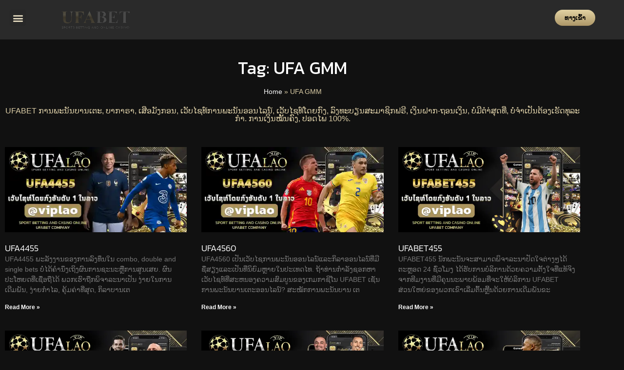

--- FILE ---
content_type: application/javascript
request_url: https://ufalao.vip/wp-content/themes/poker-dice-progression/js/script.js
body_size: 2227
content:
/*  Table of Contents 
01. MENU ACTIVATION
02. FITVIDES RESPONSIVE VIDEOS
03. MOBILE MENU
04. GALLERY JS
05. SCROLL TO TOP MENU JS 
06. prettyPhoto JS
07. PRELOADER JS
08. STICKY HEADER JS
09. ONE PAGE NAVIGATION JS
10. SHOW/HIDE CART AND SEARCH
11. BLOG SINGLE SCROLL JS
*/

jQuery(document).ready(function($) {
	 'use strict';

/*
=============================================== 01. MENU ACTIVATION  ===============================================
*/
	 jQuery('.progression-studios-one-page-nav-off nav#site-navigation ul.sf-menu, #progression-header-top-left-container ul.sf-menu, #progression-header-top-right-container ul.sf-menu').superfish({
			 	popUpSelector: 'ul.sub-menu,.sf-mega', 	// within menu context
	 			delay:      	200,                	// one second delay on mouseout
	 			speed:      	0,               		// faster \ speed
		 		speedOut:    	200,             		// speed of the closing animation
				animation: 		{opacity: 'show'},		// animation out
				animationOut: 	{opacity: 'hide'},		// adnimation in
		 		cssArrows:     	true,              		// set to false
			 	autoArrows:  	true,                    // disable generation of arrow mark-up
		 		disableHI:      true,
	 });
	 
/*
=============================================== 02. FITVIDES RESPONSIVE VIDEOS  ===============================================
*/
	 $(".progression-studios-slider-video-embed, #page-title-pro-post-page.progression-studios-embedded-video-single, #content-pro").fitVids();
	 
	 
/*
=============================================== 03. MOBILE MENU  ===============================================
*/
	 	
   	$('ul.mobile-menu-pro').slimmenu({
   	    resizeWidth: '960',
   	    collapserTitle: 'Menu',
   	    easingEffect:'easeInOutQuint',
   	    animSpeed:350,
   	    indentChildren: false,
   		childrenIndenter: '- '
   	});
	
	
	$('.mobile-menu-icon-pro').click(function(e){
		e.preventDefault();
		$('#main-nav-mobile').slideToggle(350);
		$("#masthead-pro").toggleClass("active-mobile-icon-pro");
	});
	



/*
=============================================== 04. GALLERY JS  ===============================================
*/	
    $('.progression-studios-gallery').flexslider({
		animation: "fade",      
		slideDirection: "horizontal", 
		slideshow: false,   
		smoothHeight: false,
		slideshowSpeed: 7000,  
		animationSpeed: 1000,        
		directionNav: true,             
		controlNav: true,
		prevText: "",   
		nextText: "",
    });


/*
=============================================== 05. SCROLL TO TOP MENU JS  ===============================================
*/
  	// browser window scroll (in pixels) after which the "back to top" link is shown
  	var offset = 150,
  	
	//browser window scroll (in pixels) after which the "back to top" link opacity is reduced
  	offset_opacity = 1200,
  	
	//duration of the top scrolling animation (in ms)
  	scroll_top_duration = 700,
  	
	//grab the "back to top" link
  	$back_to_top = $('#pro-scroll-top');

	//hide or show the "back to top" link
	$(window).scroll(function(){
  		( $(this).scrollTop() > offset ) ? $back_to_top.addClass('cd-is-visible') : $back_to_top.removeClass('cd-is-visible cd-fade-out');
  		if( $(this).scrollTop() > offset_opacity ) { 
  			$back_to_top.addClass('cd-fade-out');
  		}
  	});

	//smooth scroll to top
	$back_to_top.on('click', function(event){
		event.preventDefault();
		$('body,html').animate({
			scrollTop: 0 ,
		}, scroll_top_duration
	);
	});
	
	/* Scroll to link inside page */
	$('a.scroll-to-link').click(function(){
	  $('html, body').animate({
	    scrollTop: $( $.attr(this, 'href') ).offset().top - pro_top_offset
	  }, 400);
	  return false;
	});


/*
=============================================== 06. prettyPhoto JS  ===============================================
*/

  	$(".woocommerce-product-gallery__wrapper a[data-rel^='prettyPhoto'], .progression-elements-slider-background a[data-rel^='prettyPhoto'], #page-title-pro-post-page a[data-rel^='prettyPhoto'], .progression-studios-default-blog-overlay a[data-rel^='prettyPhoto'], .progression-studios-image-grid a[data-rel^='prettyPhoto'], .progression-studios-feaured-image a[data-rel^='prettyPhoto']").prettyPhoto({
			theme: 'pp_default', /* light_rounded / dark_rounded / light_square / dark_square / facebook */
  			hook: 'data-rel',
			opacity: 0.7,
  			show_title: false, /* true/false */
  			deeplinking: false, /* Allow prettyPhoto to update the url to enable deeplinking. */
  			overlay_gallery: false, /* If set to true, a gallery will overlay the fullscreen image on mouse over */
  			custom_markup: '',
			default_width: 1100,
			default_height: 619,
  			social_tools: '' /* html or false to disable */
  	});
	
	
  	$("a.lightbox, .lightbox a").prettyPhoto({
			theme: 'pp_default', /* light_rounded / dark_rounded / light_square / dark_square / facebook */
  			hook: 'class',
			opacity: 0.7,
  			show_title: false, /* true/false */
  			deeplinking: false, /* Allow prettyPhoto to update the url to enable deeplinking. */
  			overlay_gallery: false, /* If set to true, a gallery will overlay the fullscreen image on mouse over */
  			custom_markup: '',
			default_width: 1100,
			default_height: 619,
  			social_tools: '' /* html or false to disable */
  	});


/*
=============================================== 07. PRELOADER JS  ===============================================
*/
	(function($) {
		var didDone = false;
		    function done() {
		        if(!didDone) {
		            didDone = true;
					$("#page-loader-pro").addClass('finished-loading');
					$("#boxed-layout-pro").addClass('progression-preloader-completed');
		        }
		    }
		    var loaded = false;
		    var minDone = false;
		    //The minimum timeout.
		    setTimeout(function(){
		        minDone = true;
		        //If loaded, fire the done callback.
		        if(loaded)  {  done(); } }, 400);
		    //The maximum timeout.
		    setTimeout(function(){  done();   }, 2000);
		    //Bind the load listener.
		    $(window).load(function(){  loaded = true;
		        if(minDone) { done(); }
		    });
	})(jQuery);


/*
=============================================== 08. STICKY HEADER JS  ===============================================
*/	
	
	/* HEADER HEIGHT FOR SPACING OF ONE PAGE NAV AND STICKY HEADER */
	var pro_top_offset = $('header#masthead-pro').height();  // get height of fixed navbar
	
	var pro_top_offset_sidebar = $('#progression-sticky-header').height() + 30 ; 
	
	
	$('#progression-sticky-header').scrollToFixed({ minWidth: 959 });
	

	$(window).resize(function() {
	   var width_progression = $(document).width();
	      if (width_progression > 959) {
				/* STICKY HEADER CLASS */
				$(window).on('load scroll resize orientationchange', function () {
					
				    var scroll = $(window).scrollTop();
				    if (scroll >=  pro_top_offset - 1  ) {
				        $("#progression-sticky-header").addClass("progression-sticky-scrolled");
				    } else {
				        $("#progression-sticky-header").removeClass("progression-sticky-scrolled");
				    }
				});
			} else {
				$('#progression-sticky-header').trigger('detach.ScrollToFixed');
			}
		
	}).resize();
	


/*
=============================================== 04. SHOW/HIDE CART AND SEARCH  ===============================================
*/	
	var hidesearch = false;
	var hidecart = false;
	var clickOrTouch = (('ontouchend' in window)) ? 'touchend' : 'click';
	
 	$("#progression-studios-header-search-icon i.pe-7s-search").on(clickOrTouch, function(e) {
		var clicks = $(this).data('clicks');
		  if (clicks) {
		     $("#progression-studios-header-search-icon").removeClass("active-search-icon-pro");
		     $("#progression-studios-header-search-icon").addClass("hide-search-icon-pro");
			 
		  } else {
		     $("#progression-studios-header-search-icon").addClass("active-search-icon-pro");
			  $("#progression-studios-header-search-icon").removeClass("hide-search-icon-pro");
		  }
		  $(this).data("clicks", !clicks);
 	});
	
	if ($(this).width() > 959) {

	    $("#progression-shopping-cart-toggle").hover(function(){
	        if (hidecart) clearTimeout(hidecart);
			$("#progression-shopping-cart-toggle").addClass("activated-class").removeClass("hover-out-class");
	    }, function() {
	        hidecart = setTimeout(function() { 
				$("#progression-shopping-cart-toggle").removeClass("activated-class").addClass("hover-out-class");
			}, 100);
	    });
		
	}
	
	
	
/*
=============================================== 11. BLOG SINGLE SCROLL JS  ===============================================
*/		
	$("#page-title-pro-post-page .blog-meta-comments").click(function(){
	    $('html, body').animate({scrollTop: $("#comments").offset().top - 140}, 600);
	});
	
	
});